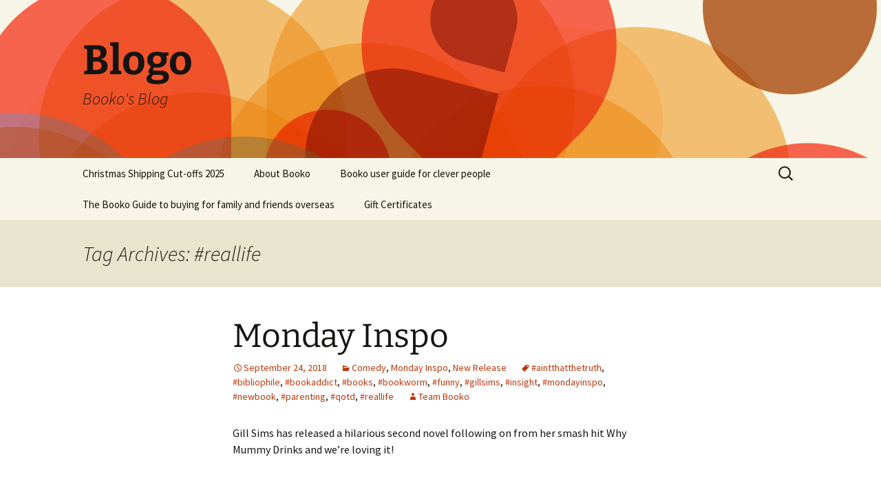

--- FILE ---
content_type: text/html; charset=UTF-8
request_url: https://blog.booko.com.au/tag/reallife/
body_size: 9762
content:
<!DOCTYPE html>
<html lang="en-AU">
<head>
	<meta charset="UTF-8">
	<meta name="viewport" content="width=device-width">
	<title>#reallife | Blogo</title>
	<link rel="profile" href="https://gmpg.org/xfn/11">
	<link rel="pingback" href="https://blog.booko.com.au/xmlrpc.php">
	<meta name='robots' content='max-image-preview:large' />
	<style>img:is([sizes="auto" i], [sizes^="auto," i]) { contain-intrinsic-size: 3000px 1500px }</style>
	<link rel="alternate" type="application/rss+xml" title="Blogo &raquo; Feed" href="https://blog.booko.com.au/feed/" />
<link rel="alternate" type="application/rss+xml" title="Blogo &raquo; Comments Feed" href="https://blog.booko.com.au/comments/feed/" />
<link rel="alternate" type="application/rss+xml" title="Blogo &raquo; #reallife Tag Feed" href="https://blog.booko.com.au/tag/reallife/feed/" />
<script>
window._wpemojiSettings = {"baseUrl":"https:\/\/s.w.org\/images\/core\/emoji\/16.0.1\/72x72\/","ext":".png","svgUrl":"https:\/\/s.w.org\/images\/core\/emoji\/16.0.1\/svg\/","svgExt":".svg","source":{"concatemoji":"https:\/\/blog.booko.com.au\/wp-includes\/js\/wp-emoji-release.min.js?ver=6.8.3"}};
/*! This file is auto-generated */
!function(s,n){var o,i,e;function c(e){try{var t={supportTests:e,timestamp:(new Date).valueOf()};sessionStorage.setItem(o,JSON.stringify(t))}catch(e){}}function p(e,t,n){e.clearRect(0,0,e.canvas.width,e.canvas.height),e.fillText(t,0,0);var t=new Uint32Array(e.getImageData(0,0,e.canvas.width,e.canvas.height).data),a=(e.clearRect(0,0,e.canvas.width,e.canvas.height),e.fillText(n,0,0),new Uint32Array(e.getImageData(0,0,e.canvas.width,e.canvas.height).data));return t.every(function(e,t){return e===a[t]})}function u(e,t){e.clearRect(0,0,e.canvas.width,e.canvas.height),e.fillText(t,0,0);for(var n=e.getImageData(16,16,1,1),a=0;a<n.data.length;a++)if(0!==n.data[a])return!1;return!0}function f(e,t,n,a){switch(t){case"flag":return n(e,"\ud83c\udff3\ufe0f\u200d\u26a7\ufe0f","\ud83c\udff3\ufe0f\u200b\u26a7\ufe0f")?!1:!n(e,"\ud83c\udde8\ud83c\uddf6","\ud83c\udde8\u200b\ud83c\uddf6")&&!n(e,"\ud83c\udff4\udb40\udc67\udb40\udc62\udb40\udc65\udb40\udc6e\udb40\udc67\udb40\udc7f","\ud83c\udff4\u200b\udb40\udc67\u200b\udb40\udc62\u200b\udb40\udc65\u200b\udb40\udc6e\u200b\udb40\udc67\u200b\udb40\udc7f");case"emoji":return!a(e,"\ud83e\udedf")}return!1}function g(e,t,n,a){var r="undefined"!=typeof WorkerGlobalScope&&self instanceof WorkerGlobalScope?new OffscreenCanvas(300,150):s.createElement("canvas"),o=r.getContext("2d",{willReadFrequently:!0}),i=(o.textBaseline="top",o.font="600 32px Arial",{});return e.forEach(function(e){i[e]=t(o,e,n,a)}),i}function t(e){var t=s.createElement("script");t.src=e,t.defer=!0,s.head.appendChild(t)}"undefined"!=typeof Promise&&(o="wpEmojiSettingsSupports",i=["flag","emoji"],n.supports={everything:!0,everythingExceptFlag:!0},e=new Promise(function(e){s.addEventListener("DOMContentLoaded",e,{once:!0})}),new Promise(function(t){var n=function(){try{var e=JSON.parse(sessionStorage.getItem(o));if("object"==typeof e&&"number"==typeof e.timestamp&&(new Date).valueOf()<e.timestamp+604800&&"object"==typeof e.supportTests)return e.supportTests}catch(e){}return null}();if(!n){if("undefined"!=typeof Worker&&"undefined"!=typeof OffscreenCanvas&&"undefined"!=typeof URL&&URL.createObjectURL&&"undefined"!=typeof Blob)try{var e="postMessage("+g.toString()+"("+[JSON.stringify(i),f.toString(),p.toString(),u.toString()].join(",")+"));",a=new Blob([e],{type:"text/javascript"}),r=new Worker(URL.createObjectURL(a),{name:"wpTestEmojiSupports"});return void(r.onmessage=function(e){c(n=e.data),r.terminate(),t(n)})}catch(e){}c(n=g(i,f,p,u))}t(n)}).then(function(e){for(var t in e)n.supports[t]=e[t],n.supports.everything=n.supports.everything&&n.supports[t],"flag"!==t&&(n.supports.everythingExceptFlag=n.supports.everythingExceptFlag&&n.supports[t]);n.supports.everythingExceptFlag=n.supports.everythingExceptFlag&&!n.supports.flag,n.DOMReady=!1,n.readyCallback=function(){n.DOMReady=!0}}).then(function(){return e}).then(function(){var e;n.supports.everything||(n.readyCallback(),(e=n.source||{}).concatemoji?t(e.concatemoji):e.wpemoji&&e.twemoji&&(t(e.twemoji),t(e.wpemoji)))}))}((window,document),window._wpemojiSettings);
</script>
<style id='wp-emoji-styles-inline-css'>

	img.wp-smiley, img.emoji {
		display: inline !important;
		border: none !important;
		box-shadow: none !important;
		height: 1em !important;
		width: 1em !important;
		margin: 0 0.07em !important;
		vertical-align: -0.1em !important;
		background: none !important;
		padding: 0 !important;
	}
</style>
<link rel='stylesheet' id='wp-block-library-css' href='https://blog.booko.com.au/wp-includes/css/dist/block-library/style.min.css?ver=6.8.3' media='all' />
<style id='wp-block-library-theme-inline-css'>
.wp-block-audio :where(figcaption){color:#555;font-size:13px;text-align:center}.is-dark-theme .wp-block-audio :where(figcaption){color:#ffffffa6}.wp-block-audio{margin:0 0 1em}.wp-block-code{border:1px solid #ccc;border-radius:4px;font-family:Menlo,Consolas,monaco,monospace;padding:.8em 1em}.wp-block-embed :where(figcaption){color:#555;font-size:13px;text-align:center}.is-dark-theme .wp-block-embed :where(figcaption){color:#ffffffa6}.wp-block-embed{margin:0 0 1em}.blocks-gallery-caption{color:#555;font-size:13px;text-align:center}.is-dark-theme .blocks-gallery-caption{color:#ffffffa6}:root :where(.wp-block-image figcaption){color:#555;font-size:13px;text-align:center}.is-dark-theme :root :where(.wp-block-image figcaption){color:#ffffffa6}.wp-block-image{margin:0 0 1em}.wp-block-pullquote{border-bottom:4px solid;border-top:4px solid;color:currentColor;margin-bottom:1.75em}.wp-block-pullquote cite,.wp-block-pullquote footer,.wp-block-pullquote__citation{color:currentColor;font-size:.8125em;font-style:normal;text-transform:uppercase}.wp-block-quote{border-left:.25em solid;margin:0 0 1.75em;padding-left:1em}.wp-block-quote cite,.wp-block-quote footer{color:currentColor;font-size:.8125em;font-style:normal;position:relative}.wp-block-quote:where(.has-text-align-right){border-left:none;border-right:.25em solid;padding-left:0;padding-right:1em}.wp-block-quote:where(.has-text-align-center){border:none;padding-left:0}.wp-block-quote.is-large,.wp-block-quote.is-style-large,.wp-block-quote:where(.is-style-plain){border:none}.wp-block-search .wp-block-search__label{font-weight:700}.wp-block-search__button{border:1px solid #ccc;padding:.375em .625em}:where(.wp-block-group.has-background){padding:1.25em 2.375em}.wp-block-separator.has-css-opacity{opacity:.4}.wp-block-separator{border:none;border-bottom:2px solid;margin-left:auto;margin-right:auto}.wp-block-separator.has-alpha-channel-opacity{opacity:1}.wp-block-separator:not(.is-style-wide):not(.is-style-dots){width:100px}.wp-block-separator.has-background:not(.is-style-dots){border-bottom:none;height:1px}.wp-block-separator.has-background:not(.is-style-wide):not(.is-style-dots){height:2px}.wp-block-table{margin:0 0 1em}.wp-block-table td,.wp-block-table th{word-break:normal}.wp-block-table :where(figcaption){color:#555;font-size:13px;text-align:center}.is-dark-theme .wp-block-table :where(figcaption){color:#ffffffa6}.wp-block-video :where(figcaption){color:#555;font-size:13px;text-align:center}.is-dark-theme .wp-block-video :where(figcaption){color:#ffffffa6}.wp-block-video{margin:0 0 1em}:root :where(.wp-block-template-part.has-background){margin-bottom:0;margin-top:0;padding:1.25em 2.375em}
</style>
<style id='classic-theme-styles-inline-css'>
/*! This file is auto-generated */
.wp-block-button__link{color:#fff;background-color:#32373c;border-radius:9999px;box-shadow:none;text-decoration:none;padding:calc(.667em + 2px) calc(1.333em + 2px);font-size:1.125em}.wp-block-file__button{background:#32373c;color:#fff;text-decoration:none}
</style>
<style id='global-styles-inline-css'>
:root{--wp--preset--aspect-ratio--square: 1;--wp--preset--aspect-ratio--4-3: 4/3;--wp--preset--aspect-ratio--3-4: 3/4;--wp--preset--aspect-ratio--3-2: 3/2;--wp--preset--aspect-ratio--2-3: 2/3;--wp--preset--aspect-ratio--16-9: 16/9;--wp--preset--aspect-ratio--9-16: 9/16;--wp--preset--color--black: #000000;--wp--preset--color--cyan-bluish-gray: #abb8c3;--wp--preset--color--white: #fff;--wp--preset--color--pale-pink: #f78da7;--wp--preset--color--vivid-red: #cf2e2e;--wp--preset--color--luminous-vivid-orange: #ff6900;--wp--preset--color--luminous-vivid-amber: #fcb900;--wp--preset--color--light-green-cyan: #7bdcb5;--wp--preset--color--vivid-green-cyan: #00d084;--wp--preset--color--pale-cyan-blue: #8ed1fc;--wp--preset--color--vivid-cyan-blue: #0693e3;--wp--preset--color--vivid-purple: #9b51e0;--wp--preset--color--dark-gray: #141412;--wp--preset--color--red: #bc360a;--wp--preset--color--medium-orange: #db572f;--wp--preset--color--light-orange: #ea9629;--wp--preset--color--yellow: #fbca3c;--wp--preset--color--dark-brown: #220e10;--wp--preset--color--medium-brown: #722d19;--wp--preset--color--light-brown: #eadaa6;--wp--preset--color--beige: #e8e5ce;--wp--preset--color--off-white: #f7f5e7;--wp--preset--gradient--vivid-cyan-blue-to-vivid-purple: linear-gradient(135deg,rgba(6,147,227,1) 0%,rgb(155,81,224) 100%);--wp--preset--gradient--light-green-cyan-to-vivid-green-cyan: linear-gradient(135deg,rgb(122,220,180) 0%,rgb(0,208,130) 100%);--wp--preset--gradient--luminous-vivid-amber-to-luminous-vivid-orange: linear-gradient(135deg,rgba(252,185,0,1) 0%,rgba(255,105,0,1) 100%);--wp--preset--gradient--luminous-vivid-orange-to-vivid-red: linear-gradient(135deg,rgba(255,105,0,1) 0%,rgb(207,46,46) 100%);--wp--preset--gradient--very-light-gray-to-cyan-bluish-gray: linear-gradient(135deg,rgb(238,238,238) 0%,rgb(169,184,195) 100%);--wp--preset--gradient--cool-to-warm-spectrum: linear-gradient(135deg,rgb(74,234,220) 0%,rgb(151,120,209) 20%,rgb(207,42,186) 40%,rgb(238,44,130) 60%,rgb(251,105,98) 80%,rgb(254,248,76) 100%);--wp--preset--gradient--blush-light-purple: linear-gradient(135deg,rgb(255,206,236) 0%,rgb(152,150,240) 100%);--wp--preset--gradient--blush-bordeaux: linear-gradient(135deg,rgb(254,205,165) 0%,rgb(254,45,45) 50%,rgb(107,0,62) 100%);--wp--preset--gradient--luminous-dusk: linear-gradient(135deg,rgb(255,203,112) 0%,rgb(199,81,192) 50%,rgb(65,88,208) 100%);--wp--preset--gradient--pale-ocean: linear-gradient(135deg,rgb(255,245,203) 0%,rgb(182,227,212) 50%,rgb(51,167,181) 100%);--wp--preset--gradient--electric-grass: linear-gradient(135deg,rgb(202,248,128) 0%,rgb(113,206,126) 100%);--wp--preset--gradient--midnight: linear-gradient(135deg,rgb(2,3,129) 0%,rgb(40,116,252) 100%);--wp--preset--gradient--autumn-brown: linear-gradient(135deg, rgba(226,45,15,1) 0%, rgba(158,25,13,1) 100%);--wp--preset--gradient--sunset-yellow: linear-gradient(135deg, rgba(233,139,41,1) 0%, rgba(238,179,95,1) 100%);--wp--preset--gradient--light-sky: linear-gradient(135deg,rgba(228,228,228,1.0) 0%,rgba(208,225,252,1.0) 100%);--wp--preset--gradient--dark-sky: linear-gradient(135deg,rgba(0,0,0,1.0) 0%,rgba(56,61,69,1.0) 100%);--wp--preset--font-size--small: 13px;--wp--preset--font-size--medium: 20px;--wp--preset--font-size--large: 36px;--wp--preset--font-size--x-large: 42px;--wp--preset--spacing--20: 0.44rem;--wp--preset--spacing--30: 0.67rem;--wp--preset--spacing--40: 1rem;--wp--preset--spacing--50: 1.5rem;--wp--preset--spacing--60: 2.25rem;--wp--preset--spacing--70: 3.38rem;--wp--preset--spacing--80: 5.06rem;--wp--preset--shadow--natural: 6px 6px 9px rgba(0, 0, 0, 0.2);--wp--preset--shadow--deep: 12px 12px 50px rgba(0, 0, 0, 0.4);--wp--preset--shadow--sharp: 6px 6px 0px rgba(0, 0, 0, 0.2);--wp--preset--shadow--outlined: 6px 6px 0px -3px rgba(255, 255, 255, 1), 6px 6px rgba(0, 0, 0, 1);--wp--preset--shadow--crisp: 6px 6px 0px rgba(0, 0, 0, 1);}:where(.is-layout-flex){gap: 0.5em;}:where(.is-layout-grid){gap: 0.5em;}body .is-layout-flex{display: flex;}.is-layout-flex{flex-wrap: wrap;align-items: center;}.is-layout-flex > :is(*, div){margin: 0;}body .is-layout-grid{display: grid;}.is-layout-grid > :is(*, div){margin: 0;}:where(.wp-block-columns.is-layout-flex){gap: 2em;}:where(.wp-block-columns.is-layout-grid){gap: 2em;}:where(.wp-block-post-template.is-layout-flex){gap: 1.25em;}:where(.wp-block-post-template.is-layout-grid){gap: 1.25em;}.has-black-color{color: var(--wp--preset--color--black) !important;}.has-cyan-bluish-gray-color{color: var(--wp--preset--color--cyan-bluish-gray) !important;}.has-white-color{color: var(--wp--preset--color--white) !important;}.has-pale-pink-color{color: var(--wp--preset--color--pale-pink) !important;}.has-vivid-red-color{color: var(--wp--preset--color--vivid-red) !important;}.has-luminous-vivid-orange-color{color: var(--wp--preset--color--luminous-vivid-orange) !important;}.has-luminous-vivid-amber-color{color: var(--wp--preset--color--luminous-vivid-amber) !important;}.has-light-green-cyan-color{color: var(--wp--preset--color--light-green-cyan) !important;}.has-vivid-green-cyan-color{color: var(--wp--preset--color--vivid-green-cyan) !important;}.has-pale-cyan-blue-color{color: var(--wp--preset--color--pale-cyan-blue) !important;}.has-vivid-cyan-blue-color{color: var(--wp--preset--color--vivid-cyan-blue) !important;}.has-vivid-purple-color{color: var(--wp--preset--color--vivid-purple) !important;}.has-black-background-color{background-color: var(--wp--preset--color--black) !important;}.has-cyan-bluish-gray-background-color{background-color: var(--wp--preset--color--cyan-bluish-gray) !important;}.has-white-background-color{background-color: var(--wp--preset--color--white) !important;}.has-pale-pink-background-color{background-color: var(--wp--preset--color--pale-pink) !important;}.has-vivid-red-background-color{background-color: var(--wp--preset--color--vivid-red) !important;}.has-luminous-vivid-orange-background-color{background-color: var(--wp--preset--color--luminous-vivid-orange) !important;}.has-luminous-vivid-amber-background-color{background-color: var(--wp--preset--color--luminous-vivid-amber) !important;}.has-light-green-cyan-background-color{background-color: var(--wp--preset--color--light-green-cyan) !important;}.has-vivid-green-cyan-background-color{background-color: var(--wp--preset--color--vivid-green-cyan) !important;}.has-pale-cyan-blue-background-color{background-color: var(--wp--preset--color--pale-cyan-blue) !important;}.has-vivid-cyan-blue-background-color{background-color: var(--wp--preset--color--vivid-cyan-blue) !important;}.has-vivid-purple-background-color{background-color: var(--wp--preset--color--vivid-purple) !important;}.has-black-border-color{border-color: var(--wp--preset--color--black) !important;}.has-cyan-bluish-gray-border-color{border-color: var(--wp--preset--color--cyan-bluish-gray) !important;}.has-white-border-color{border-color: var(--wp--preset--color--white) !important;}.has-pale-pink-border-color{border-color: var(--wp--preset--color--pale-pink) !important;}.has-vivid-red-border-color{border-color: var(--wp--preset--color--vivid-red) !important;}.has-luminous-vivid-orange-border-color{border-color: var(--wp--preset--color--luminous-vivid-orange) !important;}.has-luminous-vivid-amber-border-color{border-color: var(--wp--preset--color--luminous-vivid-amber) !important;}.has-light-green-cyan-border-color{border-color: var(--wp--preset--color--light-green-cyan) !important;}.has-vivid-green-cyan-border-color{border-color: var(--wp--preset--color--vivid-green-cyan) !important;}.has-pale-cyan-blue-border-color{border-color: var(--wp--preset--color--pale-cyan-blue) !important;}.has-vivid-cyan-blue-border-color{border-color: var(--wp--preset--color--vivid-cyan-blue) !important;}.has-vivid-purple-border-color{border-color: var(--wp--preset--color--vivid-purple) !important;}.has-vivid-cyan-blue-to-vivid-purple-gradient-background{background: var(--wp--preset--gradient--vivid-cyan-blue-to-vivid-purple) !important;}.has-light-green-cyan-to-vivid-green-cyan-gradient-background{background: var(--wp--preset--gradient--light-green-cyan-to-vivid-green-cyan) !important;}.has-luminous-vivid-amber-to-luminous-vivid-orange-gradient-background{background: var(--wp--preset--gradient--luminous-vivid-amber-to-luminous-vivid-orange) !important;}.has-luminous-vivid-orange-to-vivid-red-gradient-background{background: var(--wp--preset--gradient--luminous-vivid-orange-to-vivid-red) !important;}.has-very-light-gray-to-cyan-bluish-gray-gradient-background{background: var(--wp--preset--gradient--very-light-gray-to-cyan-bluish-gray) !important;}.has-cool-to-warm-spectrum-gradient-background{background: var(--wp--preset--gradient--cool-to-warm-spectrum) !important;}.has-blush-light-purple-gradient-background{background: var(--wp--preset--gradient--blush-light-purple) !important;}.has-blush-bordeaux-gradient-background{background: var(--wp--preset--gradient--blush-bordeaux) !important;}.has-luminous-dusk-gradient-background{background: var(--wp--preset--gradient--luminous-dusk) !important;}.has-pale-ocean-gradient-background{background: var(--wp--preset--gradient--pale-ocean) !important;}.has-electric-grass-gradient-background{background: var(--wp--preset--gradient--electric-grass) !important;}.has-midnight-gradient-background{background: var(--wp--preset--gradient--midnight) !important;}.has-small-font-size{font-size: var(--wp--preset--font-size--small) !important;}.has-medium-font-size{font-size: var(--wp--preset--font-size--medium) !important;}.has-large-font-size{font-size: var(--wp--preset--font-size--large) !important;}.has-x-large-font-size{font-size: var(--wp--preset--font-size--x-large) !important;}
:where(.wp-block-post-template.is-layout-flex){gap: 1.25em;}:where(.wp-block-post-template.is-layout-grid){gap: 1.25em;}
:where(.wp-block-columns.is-layout-flex){gap: 2em;}:where(.wp-block-columns.is-layout-grid){gap: 2em;}
:root :where(.wp-block-pullquote){font-size: 1.5em;line-height: 1.6;}
</style>
<link rel='stylesheet' id='twentythirteen-fonts-css' href='https://blog.booko.com.au/wp-content/themes/twentythirteen/fonts/source-sans-pro-plus-bitter.css?ver=20230328' media='all' />
<link rel='stylesheet' id='genericons-css' href='https://blog.booko.com.au/wp-content/themes/twentythirteen/genericons/genericons.css?ver=3.0.3' media='all' />
<link rel='stylesheet' id='twentythirteen-style-css' href='https://blog.booko.com.au/wp-content/themes/twentythirteen/style.css?ver=20240716' media='all' />
<link rel='stylesheet' id='twentythirteen-block-style-css' href='https://blog.booko.com.au/wp-content/themes/twentythirteen/css/blocks.css?ver=20240520' media='all' />
<script src="https://blog.booko.com.au/wp-includes/js/jquery/jquery.min.js?ver=3.7.1" id="jquery-core-js"></script>
<script src="https://blog.booko.com.au/wp-includes/js/jquery/jquery-migrate.min.js?ver=3.4.1" id="jquery-migrate-js"></script>
<script src="https://blog.booko.com.au/wp-content/themes/twentythirteen/js/functions.js?ver=20230526" id="twentythirteen-script-js" defer data-wp-strategy="defer"></script>
<link rel="https://api.w.org/" href="https://blog.booko.com.au/wp-json/" /><link rel="alternate" title="JSON" type="application/json" href="https://blog.booko.com.au/wp-json/wp/v2/tags/2081" /><link rel="EditURI" type="application/rsd+xml" title="RSD" href="https://blog.booko.com.au/xmlrpc.php?rsd" />
<meta name="generator" content="WordPress 6.8.3" />
<link rel="alternate" type="application/feed+json" title="Blogo &raquo; JSON Feed" href="https://blog.booko.com.au/feed/json/" />
<link rel="alternate" type="application/feed+json" title="Blogo &raquo; #reallife Tag Feed" href="https://blog.booko.com.au/tag/reallife/feed/json/" />
	<style type="text/css" id="twentythirteen-header-css">
		.site-header {
		background: url(https://blog.booko.com.au/wp-content/themes/twentythirteen/images/headers/circle.png) no-repeat scroll top;
		background-size: 1600px auto;
	}
	@media (max-width: 767px) {
		.site-header {
			background-size: 768px auto;
		}
	}
	@media (max-width: 359px) {
		.site-header {
			background-size: 360px auto;
		}
	}
			</style>
	<link rel="icon" href="https://blog.booko.com.au/wp-content/uploads/2017/08/cropped-favicon-32x32.png" sizes="32x32" />
<link rel="icon" href="https://blog.booko.com.au/wp-content/uploads/2017/08/cropped-favicon-192x192.png" sizes="192x192" />
<link rel="apple-touch-icon" href="https://blog.booko.com.au/wp-content/uploads/2017/08/cropped-favicon-180x180.png" />
<meta name="msapplication-TileImage" content="https://blog.booko.com.au/wp-content/uploads/2017/08/cropped-favicon-270x270.png" />
</head>

<body class="archive tag tag-reallife tag-2081 wp-embed-responsive wp-theme-twentythirteen">
		<div id="page" class="hfeed site">
		<header id="masthead" class="site-header">
			<a class="home-link" href="https://blog.booko.com.au/" rel="home">
				<h1 class="site-title">Blogo</h1>
				<h2 class="site-description">Booko&#039;s Blog</h2>
			</a>

			<div id="navbar" class="navbar">
				<nav id="site-navigation" class="navigation main-navigation">
					<button class="menu-toggle">Menu</button>
					<a class="screen-reader-text skip-link" href="#content">
						Skip to content					</a>
					<div id="primary-menu" class="nav-menu"><ul>
<li class="page_item page-item-10819"><a href="https://blog.booko.com.au/shipping-cutoffs-2022/">Christmas Shipping Cut-offs 2025</a></li>
<li class="page_item page-item-15"><a href="https://blog.booko.com.au/about-booko/">About Booko</a></li>
<li class="page_item page-item-4857"><a href="https://blog.booko.com.au/the-best-way-to-use-booko-a-guide-for-clever-people/">Booko user guide for clever people</a></li>
<li class="page_item page-item-1198"><a href="https://blog.booko.com.au/the-booko-guide-to-buying-for-family-and-friends-overseas/">The Booko Guide to buying for family and friends overseas</a></li>
<li class="page_item page-item-1352"><a href="https://blog.booko.com.au/gift-certificates/">Gift Certificates</a></li>
</ul></div>
					<form role="search" method="get" class="search-form" action="https://blog.booko.com.au/">
				<label>
					<span class="screen-reader-text">Search for:</span>
					<input type="search" class="search-field" placeholder="Search &hellip;" value="" name="s" />
				</label>
				<input type="submit" class="search-submit" value="Search" />
			</form>				</nav><!-- #site-navigation -->
			</div><!-- #navbar -->
		</header><!-- #masthead -->

		<div id="main" class="site-main">

	<div id="primary" class="content-area">
		<div id="content" class="site-content" role="main">

					<header class="archive-header">
				<h1 class="archive-title">
				Tag Archives: #reallife				</h1>

							</header><!-- .archive-header -->

							
<article id="post-3882" class="post-3882 post type-post status-publish format-standard hentry category-comedy category-monday-inspo category-new-release tag-aintthatthetruth tag-bibliophile tag-bookaddict tag-books-2 tag-bookworm tag-funny tag-gillsims tag-insight tag-mondayinspo tag-newbook tag-parenting tag-qotd tag-reallife">
	<header class="entry-header">
		
				<h1 class="entry-title">
			<a href="https://blog.booko.com.au/2018/09/24/monday-inspo-21/" rel="bookmark">Monday Inspo</a>
		</h1>
		
		<div class="entry-meta">
			<span class="date"><a href="https://blog.booko.com.au/2018/09/24/monday-inspo-21/" title="Permalink to Monday Inspo" rel="bookmark"><time class="entry-date" datetime="2018-09-24T14:17:06+10:00">September 24, 2018</time></a></span><span class="categories-links"><a href="https://blog.booko.com.au/category/comedy/" rel="category tag">Comedy</a>, <a href="https://blog.booko.com.au/category/monday-inspo/" rel="category tag">Monday Inspo</a>, <a href="https://blog.booko.com.au/category/new-release/" rel="category tag">New Release</a></span><span class="tags-links"><a href="https://blog.booko.com.au/tag/aintthatthetruth/" rel="tag">#aintthatthetruth</a>, <a href="https://blog.booko.com.au/tag/bibliophile/" rel="tag">#bibliophile</a>, <a href="https://blog.booko.com.au/tag/bookaddict/" rel="tag">#bookaddict</a>, <a href="https://blog.booko.com.au/tag/books-2/" rel="tag">#books</a>, <a href="https://blog.booko.com.au/tag/bookworm/" rel="tag">#bookworm</a>, <a href="https://blog.booko.com.au/tag/funny/" rel="tag">#funny</a>, <a href="https://blog.booko.com.au/tag/gillsims/" rel="tag">#gillsims</a>, <a href="https://blog.booko.com.au/tag/insight/" rel="tag">#insight</a>, <a href="https://blog.booko.com.au/tag/mondayinspo/" rel="tag">#mondayinspo</a>, <a href="https://blog.booko.com.au/tag/newbook/" rel="tag">#newbook</a>, <a href="https://blog.booko.com.au/tag/parenting/" rel="tag">#parenting</a>, <a href="https://blog.booko.com.au/tag/qotd/" rel="tag">#qotd</a>, <a href="https://blog.booko.com.au/tag/reallife/" rel="tag">#reallife</a></span><span class="author vcard"><a class="url fn n" href="https://blog.booko.com.au/author/marie/" title="View all posts by Team Booko" rel="author">Team Booko</a></span>					</div><!-- .entry-meta -->
	</header><!-- .entry-header -->

		<div class="entry-content">
		<p>Gill Sims has released a hilarious second novel following on from her smash hit Why Mummy Drinks and we&#8217;re loving it!</p>
<p>&nbsp;</p>
<p><a href="https://blog.booko.com.au/wp-content/uploads/2018/09/Booko-Monday-1-4.jpg"><img fetchpriority="high" decoding="async" class="aligncenter size-large wp-image-3883" src="https://blog.booko.com.au/wp-content/uploads/2018/09/Booko-Monday-1-4-1024x1024.jpg" alt="" width="604" height="604" srcset="https://blog.booko.com.au/wp-content/uploads/2018/09/Booko-Monday-1-4-1024x1024.jpg 1024w, https://blog.booko.com.au/wp-content/uploads/2018/09/Booko-Monday-1-4-150x150.jpg 150w, https://blog.booko.com.au/wp-content/uploads/2018/09/Booko-Monday-1-4-300x300.jpg 300w, https://blog.booko.com.au/wp-content/uploads/2018/09/Booko-Monday-1-4-768x768.jpg 768w, https://blog.booko.com.au/wp-content/uploads/2018/09/Booko-Monday-1-4.jpg 1080w" sizes="(max-width: 604px) 100vw, 604px" /></a></p>
	</div><!-- .entry-content -->
	
	<footer class="entry-meta">
		
			</footer><!-- .entry-meta -->
</article><!-- #post -->
			
			
		
		</div><!-- #content -->
	</div><!-- #primary -->


		</div><!-- #main -->
		<footer id="colophon" class="site-footer">
				<div id="secondary" class="sidebar-container" role="complementary">
		<div class="widget-area">
			
		<aside id="recent-posts-2" class="widget widget_recent_entries">
		<h3 class="widget-title">Recent Posts</h3><nav aria-label="Recent Posts">
		<ul>
											<li>
					<a href="https://blog.booko.com.au/2022/08/29/exploring-the-world-of-fantasy-with-booko-a-court-of-silver-flames/">Exploring the world of Fantasy with Booko: A Court of Silver Flames</a>
									</li>
											<li>
					<a href="https://blog.booko.com.au/2022/08/29/monday-inspo-197/">Monday Inspo</a>
									</li>
											<li>
					<a href="https://blog.booko.com.au/2022/08/26/exploring-the-world-of-fantasy-with-booko/">Exploring the world of Fantasy with Booko: The Roar of the Lost Horizon</a>
									</li>
											<li>
					<a href="https://blog.booko.com.au/2022/08/26/hello-friday-14/">Hello Friday</a>
									</li>
											<li>
					<a href="https://blog.booko.com.au/2022/08/25/exploring-the-world-of-fantasy-with-booko-the-final-strife/">Exploring the world of Fantasy with Booko: The Final Strife</a>
									</li>
					</ul>

		</nav></aside><aside id="search-2" class="widget widget_search"><form role="search" method="get" class="search-form" action="https://blog.booko.com.au/">
				<label>
					<span class="screen-reader-text">Search for:</span>
					<input type="search" class="search-field" placeholder="Search &hellip;" value="" name="s" />
				</label>
				<input type="submit" class="search-submit" value="Search" />
			</form></aside><aside id="archives-2" class="widget widget_archive"><h3 class="widget-title">Old posts</h3>		<label class="screen-reader-text" for="archives-dropdown-2">Old posts</label>
		<select id="archives-dropdown-2" name="archive-dropdown">
			
			<option value="">Select Month</option>
				<option value='https://blog.booko.com.au/2022/08/'> August 2022 </option>
	<option value='https://blog.booko.com.au/2022/07/'> July 2022 </option>
	<option value='https://blog.booko.com.au/2022/06/'> June 2022 </option>
	<option value='https://blog.booko.com.au/2022/05/'> May 2022 </option>
	<option value='https://blog.booko.com.au/2022/04/'> April 2022 </option>
	<option value='https://blog.booko.com.au/2022/03/'> March 2022 </option>
	<option value='https://blog.booko.com.au/2022/02/'> February 2022 </option>
	<option value='https://blog.booko.com.au/2022/01/'> January 2022 </option>
	<option value='https://blog.booko.com.au/2021/12/'> December 2021 </option>
	<option value='https://blog.booko.com.au/2021/11/'> November 2021 </option>
	<option value='https://blog.booko.com.au/2021/10/'> October 2021 </option>
	<option value='https://blog.booko.com.au/2021/09/'> September 2021 </option>
	<option value='https://blog.booko.com.au/2021/08/'> August 2021 </option>
	<option value='https://blog.booko.com.au/2021/07/'> July 2021 </option>
	<option value='https://blog.booko.com.au/2021/06/'> June 2021 </option>
	<option value='https://blog.booko.com.au/2021/05/'> May 2021 </option>
	<option value='https://blog.booko.com.au/2021/04/'> April 2021 </option>
	<option value='https://blog.booko.com.au/2021/03/'> March 2021 </option>
	<option value='https://blog.booko.com.au/2021/02/'> February 2021 </option>
	<option value='https://blog.booko.com.au/2021/01/'> January 2021 </option>
	<option value='https://blog.booko.com.au/2020/12/'> December 2020 </option>
	<option value='https://blog.booko.com.au/2020/11/'> November 2020 </option>
	<option value='https://blog.booko.com.au/2020/10/'> October 2020 </option>
	<option value='https://blog.booko.com.au/2020/09/'> September 2020 </option>
	<option value='https://blog.booko.com.au/2020/08/'> August 2020 </option>
	<option value='https://blog.booko.com.au/2020/07/'> July 2020 </option>
	<option value='https://blog.booko.com.au/2020/06/'> June 2020 </option>
	<option value='https://blog.booko.com.au/2020/05/'> May 2020 </option>
	<option value='https://blog.booko.com.au/2020/04/'> April 2020 </option>
	<option value='https://blog.booko.com.au/2020/03/'> March 2020 </option>
	<option value='https://blog.booko.com.au/2020/02/'> February 2020 </option>
	<option value='https://blog.booko.com.au/2020/01/'> January 2020 </option>
	<option value='https://blog.booko.com.au/2019/12/'> December 2019 </option>
	<option value='https://blog.booko.com.au/2019/11/'> November 2019 </option>
	<option value='https://blog.booko.com.au/2019/10/'> October 2019 </option>
	<option value='https://blog.booko.com.au/2019/09/'> September 2019 </option>
	<option value='https://blog.booko.com.au/2019/08/'> August 2019 </option>
	<option value='https://blog.booko.com.au/2019/07/'> July 2019 </option>
	<option value='https://blog.booko.com.au/2019/06/'> June 2019 </option>
	<option value='https://blog.booko.com.au/2019/05/'> May 2019 </option>
	<option value='https://blog.booko.com.au/2019/04/'> April 2019 </option>
	<option value='https://blog.booko.com.au/2019/03/'> March 2019 </option>
	<option value='https://blog.booko.com.au/2019/02/'> February 2019 </option>
	<option value='https://blog.booko.com.au/2019/01/'> January 2019 </option>
	<option value='https://blog.booko.com.au/2018/12/'> December 2018 </option>
	<option value='https://blog.booko.com.au/2018/11/'> November 2018 </option>
	<option value='https://blog.booko.com.au/2018/10/'> October 2018 </option>
	<option value='https://blog.booko.com.au/2018/09/'> September 2018 </option>
	<option value='https://blog.booko.com.au/2018/08/'> August 2018 </option>
	<option value='https://blog.booko.com.au/2018/07/'> July 2018 </option>
	<option value='https://blog.booko.com.au/2018/06/'> June 2018 </option>
	<option value='https://blog.booko.com.au/2018/05/'> May 2018 </option>
	<option value='https://blog.booko.com.au/2018/04/'> April 2018 </option>
	<option value='https://blog.booko.com.au/2018/03/'> March 2018 </option>
	<option value='https://blog.booko.com.au/2018/02/'> February 2018 </option>
	<option value='https://blog.booko.com.au/2018/01/'> January 2018 </option>
	<option value='https://blog.booko.com.au/2017/12/'> December 2017 </option>
	<option value='https://blog.booko.com.au/2017/11/'> November 2017 </option>
	<option value='https://blog.booko.com.au/2017/10/'> October 2017 </option>
	<option value='https://blog.booko.com.au/2017/09/'> September 2017 </option>
	<option value='https://blog.booko.com.au/2017/08/'> August 2017 </option>
	<option value='https://blog.booko.com.au/2017/07/'> July 2017 </option>
	<option value='https://blog.booko.com.au/2017/06/'> June 2017 </option>
	<option value='https://blog.booko.com.au/2017/05/'> May 2017 </option>
	<option value='https://blog.booko.com.au/2017/04/'> April 2017 </option>
	<option value='https://blog.booko.com.au/2017/03/'> March 2017 </option>
	<option value='https://blog.booko.com.au/2017/02/'> February 2017 </option>
	<option value='https://blog.booko.com.au/2017/01/'> January 2017 </option>
	<option value='https://blog.booko.com.au/2016/12/'> December 2016 </option>
	<option value='https://blog.booko.com.au/2016/11/'> November 2016 </option>
	<option value='https://blog.booko.com.au/2016/10/'> October 2016 </option>
	<option value='https://blog.booko.com.au/2016/09/'> September 2016 </option>
	<option value='https://blog.booko.com.au/2016/08/'> August 2016 </option>
	<option value='https://blog.booko.com.au/2016/07/'> July 2016 </option>
	<option value='https://blog.booko.com.au/2016/06/'> June 2016 </option>
	<option value='https://blog.booko.com.au/2016/05/'> May 2016 </option>
	<option value='https://blog.booko.com.au/2016/04/'> April 2016 </option>
	<option value='https://blog.booko.com.au/2016/03/'> March 2016 </option>
	<option value='https://blog.booko.com.au/2016/02/'> February 2016 </option>
	<option value='https://blog.booko.com.au/2016/01/'> January 2016 </option>
	<option value='https://blog.booko.com.au/2015/12/'> December 2015 </option>
	<option value='https://blog.booko.com.au/2015/11/'> November 2015 </option>
	<option value='https://blog.booko.com.au/2015/10/'> October 2015 </option>
	<option value='https://blog.booko.com.au/2015/09/'> September 2015 </option>
	<option value='https://blog.booko.com.au/2015/08/'> August 2015 </option>
	<option value='https://blog.booko.com.au/2015/07/'> July 2015 </option>
	<option value='https://blog.booko.com.au/2015/06/'> June 2015 </option>
	<option value='https://blog.booko.com.au/2013/03/'> March 2013 </option>
	<option value='https://blog.booko.com.au/2012/04/'> April 2012 </option>
	<option value='https://blog.booko.com.au/2011/12/'> December 2011 </option>
	<option value='https://blog.booko.com.au/2011/05/'> May 2011 </option>
	<option value='https://blog.booko.com.au/2011/04/'> April 2011 </option>
	<option value='https://blog.booko.com.au/2011/02/'> February 2011 </option>
	<option value='https://blog.booko.com.au/2011/01/'> January 2011 </option>
	<option value='https://blog.booko.com.au/2010/10/'> October 2010 </option>
	<option value='https://blog.booko.com.au/2010/08/'> August 2010 </option>
	<option value='https://blog.booko.com.au/2010/04/'> April 2010 </option>
	<option value='https://blog.booko.com.au/2010/03/'> March 2010 </option>
	<option value='https://blog.booko.com.au/2010/01/'> January 2010 </option>
	<option value='https://blog.booko.com.au/2009/12/'> December 2009 </option>
	<option value='https://blog.booko.com.au/2009/11/'> November 2009 </option>
	<option value='https://blog.booko.com.au/2009/10/'> October 2009 </option>
	<option value='https://blog.booko.com.au/2009/08/'> August 2009 </option>
	<option value='https://blog.booko.com.au/2009/06/'> June 2009 </option>
	<option value='https://blog.booko.com.au/2009/05/'> May 2009 </option>
	<option value='https://blog.booko.com.au/2009/03/'> March 2009 </option>
	<option value='https://blog.booko.com.au/2009/02/'> February 2009 </option>
	<option value='https://blog.booko.com.au/2009/01/'> January 2009 </option>
	<option value='https://blog.booko.com.au/2008/12/'> December 2008 </option>
	<option value='https://blog.booko.com.au/2008/11/'> November 2008 </option>
	<option value='https://blog.booko.com.au/2008/10/'> October 2008 </option>
	<option value='https://blog.booko.com.au/2008/09/'> September 2008 </option>
	<option value='https://blog.booko.com.au/2008/08/'> August 2008 </option>

		</select>

			<script>
(function() {
	var dropdown = document.getElementById( "archives-dropdown-2" );
	function onSelectChange() {
		if ( dropdown.options[ dropdown.selectedIndex ].value !== '' ) {
			document.location.href = this.options[ this.selectedIndex ].value;
		}
	}
	dropdown.onchange = onSelectChange;
})();
</script>
</aside><aside id="categories-2" class="widget widget_categories"><h3 class="widget-title">Categories</h3><form action="https://blog.booko.com.au" method="get"><label class="screen-reader-text" for="cat">Categories</label><select  name='cat' id='cat' class='postform'>
	<option value='-1'>Select Category</option>
	<option class="level-0" value="540">2019</option>
	<option class="level-0" value="844">2020</option>
	<option class="level-0" value="1340">2021</option>
	<option class="level-0" value="1707">2022</option>
	<option class="level-0" value="539">Accessibility</option>
	<option class="level-0" value="253">Activities</option>
	<option class="level-0" value="1121">All Time Favourites</option>
	<option class="level-0" value="472">Art</option>
	<option class="level-0" value="1159">Australian Stories</option>
	<option class="level-0" value="385">Author</option>
	<option class="level-0" value="1158">Awards</option>
	<option class="level-0" value="1113">Back to work</option>
	<option class="level-0" value="762">Backtoschool</option>
	<option class="level-0" value="1717">biographies</option>
	<option class="level-0" value="2">Blog</option>
	<option class="level-0" value="177">Board Games</option>
	<option class="level-0" value="1763">Book Covers</option>
	<option class="level-0" value="961">Book of the alphabet</option>
	<option class="level-0" value="255">Book Week</option>
	<option class="level-0" value="743">Bookclub</option>
	<option class="level-0" value="3">Booko</option>
	<option class="level-0" value="1151">Books of the World</option>
	<option class="level-0" value="931">Business</option>
	<option class="level-0" value="660">Change</option>
	<option class="level-0" value="351">Characters</option>
	<option class="level-0" value="1690">Charity</option>
	<option class="level-0" value="244">Children</option>
	<option class="level-0" value="1601">Children&#8217;s Books</option>
	<option class="level-0" value="178">Christmas</option>
	<option class="level-0" value="1120">Classics</option>
	<option class="level-0" value="216">Clean Living</option>
	<option class="level-0" value="1249">Climate</option>
	<option class="level-0" value="1281">Climate Change</option>
	<option class="level-0" value="201">Comedy</option>
	<option class="level-0" value="297">Community</option>
	<option class="level-0" value="1530">Contemporary fiction</option>
	<option class="level-0" value="1444">Cookbook</option>
	<option class="level-0" value="469">Cooking</option>
	<option class="level-0" value="834">Craft</option>
	<option class="level-0" value="1508">Crime</option>
	<option class="level-0" value="634">Design</option>
	<option class="level-0" value="992">Dinner Inspo</option>
	<option class="level-0" value="1048">Download of the Day</option>
	<option class="level-0" value="1119">DVD</option>
	<option class="level-0" value="1445">Eating</option>
	<option class="level-0" value="847">eBooks</option>
	<option class="level-0" value="225">Entrepreneur</option>
	<option class="level-0" value="1282">Environment</option>
	<option class="level-0" value="1540">Ethics</option>
	<option class="level-0" value="1024">Exercise</option>
	<option class="level-0" value="390">Fantasy</option>
	<option class="level-0" value="1412">Fashion</option>
	<option class="level-0" value="421">Father&#8217;s Day</option>
	<option class="level-0" value="273">Feminism</option>
	<option class="level-0" value="324">Fiction</option>
	<option class="level-0" value="1025">Fitness</option>
	<option class="level-0" value="679">Food</option>
	<option class="level-0" value="572">Friendship</option>
	<option class="level-0" value="905">Funny</option>
	<option class="level-0" value="417">Gaming</option>
	<option class="level-0" value="1609">Gardening</option>
	<option class="level-0" value="1209">General Knowledge</option>
	<option class="level-0" value="209">Gifts</option>
	<option class="level-0" value="1691">Giving</option>
	<option class="level-0" value="854">Goals</option>
	<option class="level-0" value="1523">graphic novel</option>
	<option class="level-0" value="247">Hacks</option>
	<option class="level-0" value="483">Halloween</option>
	<option class="level-0" value="1217">History</option>
	<option class="level-0" value="1368">Hobby</option>
	<option class="level-0" value="521">Holiday</option>
	<option class="level-0" value="835">Homemade</option>
	<option class="level-0" value="490">Homes</option>
	<option class="level-0" value="670">houseplant</option>
	<option class="level-0" value="1363">How to Guide</option>
	<option class="level-0" value="993">Ideas</option>
	<option class="level-0" value="195">Illustration</option>
	<option class="level-0" value="1715">Inspiring</option>
	<option class="level-0" value="305">Leadership</option>
	<option class="level-0" value="383">Learning</option>
	<option class="level-0" value="798">Lego</option>
	<option class="level-0" value="1371">leisure time</option>
	<option class="level-0" value="886">Library</option>
	<option class="level-0" value="1716">life stories</option>
	<option class="level-0" value="221">Lifestyle</option>
	<option class="level-0" value="904">Listen</option>
	<option class="level-0" value="1648">Lists</option>
	<option class="level-0" value="1915">meditation</option>
	<option class="level-0" value="1643">Memoirs</option>
	<option class="level-0" value="334">Monday Inspo</option>
	<option class="level-0" value="359">Mother&#8217;s Day</option>
	<option class="level-0" value="1118">Movie Club</option>
	<option class="level-0" value="200">Movies</option>
	<option class="level-0" value="650">Music</option>
	<option class="level-0" value="1306">My Next Read</option>
	<option class="level-0" value="393">mystery</option>
	<option class="level-0" value="199">New authors</option>
	<option class="level-0" value="1651">New Feature</option>
	<option class="level-0" value="455">New Release</option>
	<option class="level-0" value="1369">new skill</option>
	<option class="level-0" value="832">Newsletter</option>
	<option class="level-0" value="336">Non-fiction</option>
	<option class="level-0" value="889">Organisation</option>
	<option class="level-0" value="219">Personal development</option>
	<option class="level-0" value="1539">Philosophy</option>
	<option class="level-0" value="1074">Photography</option>
	<option class="level-0" value="1602">Picture Books</option>
	<option class="level-0" value="735">Podcast</option>
	<option class="level-0" value="903">Podcast of the Day</option>
	<option class="level-0" value="409">Podcasts</option>
	<option class="level-0" value="232">Politics</option>
	<option class="level-0" value="447">Pre Order</option>
	<option class="level-0" value="1569">Prize Winner</option>
	<option class="level-0" value="858">QOTD</option>
	<option class="level-0" value="1446">Recipe Books</option>
	<option class="level-0" value="744">Recommended</option>
	<option class="level-0" value="964">Romance</option>
	<option class="level-0" value="9">Ruby</option>
	<option class="level-0" value="831">Sale</option>
	<option class="level-0" value="558">School</option>
	<option class="level-0" value="1799">school holidays</option>
	<option class="level-0" value="631">Science</option>
	<option class="level-0" value="388">Science Fiction</option>
	<option class="level-0" value="1911">Self Care</option>
	<option class="level-0" value="830">Shopping</option>
	<option class="level-0" value="10">Shops</option>
	<option class="level-0" value="1370">something new</option>
	<option class="level-0" value="1372">spare time</option>
	<option class="level-0" value="240">Sport</option>
	<option class="level-0" value="759">Spring</option>
	<option class="level-0" value="864">Stationery</option>
	<option class="level-0" value="589">Students</option>
	<option class="level-0" value="843">Summer</option>
	<option class="level-0" value="1305">Summer reading</option>
	<option class="level-0" value="11">Sysadmin</option>
	<option class="level-0" value="1477">Take a stand</option>
	<option class="level-0" value="227">Tax time</option>
	<option class="level-0" value="335">TedTalks</option>
	<option class="level-0" value="590">Textbooks</option>
	<option class="level-0" value="846">Thriller</option>
	<option class="level-0" value="159">Top Books</option>
	<option class="level-0" value="1122">Top Movies</option>
	<option class="level-0" value="248">Top Tips</option>
	<option class="level-0" value="797">Toys</option>
	<option class="level-0" value="263">Travel</option>
	<option class="level-0" value="333">Tuesday Chat</option>
	<option class="level-0" value="1">Uncategorized</option>
	<option class="level-0" value="763">University</option>
	<option class="level-0" value="342">Weekend</option>
	<option class="level-0" value="1912">Wellbeing</option>
	<option class="level-0" value="1488">Winter reading</option>
	<option class="level-0" value="315">Writing</option>
	<option class="level-0" value="245">Young Adult</option>
</select>
</form><script>
(function() {
	var dropdown = document.getElementById( "cat" );
	function onCatChange() {
		if ( dropdown.options[ dropdown.selectedIndex ].value > 0 ) {
			dropdown.parentNode.submit();
		}
	}
	dropdown.onchange = onCatChange;
})();
</script>
</aside><aside id="meta-2" class="widget widget_meta"><h3 class="widget-title">Admin</h3><nav aria-label="Admin">
		<ul>
						<li><a href="https://blog.booko.com.au/wp-login.php">Log in</a></li>
			<li><a href="https://blog.booko.com.au/feed/">Entries feed</a></li>
			<li><a href="https://blog.booko.com.au/comments/feed/">Comments feed</a></li>

			<li><a href="https://wordpress.org/">WordPress.org</a></li>
		</ul>

		</nav></aside>		</div><!-- .widget-area -->
	</div><!-- #secondary -->

			<div class="site-info">
												<a href="https://wordpress.org/" class="imprint">
					Proudly powered by WordPress				</a>
			</div><!-- .site-info -->
		</footer><!-- #colophon -->
	</div><!-- #page -->

	<script type="speculationrules">
{"prefetch":[{"source":"document","where":{"and":[{"href_matches":"\/*"},{"not":{"href_matches":["\/wp-*.php","\/wp-admin\/*","\/wp-content\/uploads\/*","\/wp-content\/*","\/wp-content\/plugins\/*","\/wp-content\/themes\/twentythirteen\/*","\/*\\?(.+)"]}},{"not":{"selector_matches":"a[rel~=\"nofollow\"]"}},{"not":{"selector_matches":".no-prefetch, .no-prefetch a"}}]},"eagerness":"conservative"}]}
</script>
<script src="https://blog.booko.com.au/wp-includes/js/imagesloaded.min.js?ver=5.0.0" id="imagesloaded-js"></script>
<script src="https://blog.booko.com.au/wp-includes/js/masonry.min.js?ver=4.2.2" id="masonry-js"></script>
<script src="https://blog.booko.com.au/wp-includes/js/jquery/jquery.masonry.min.js?ver=3.1.2b" id="jquery-masonry-js"></script>
</body>
</html>
